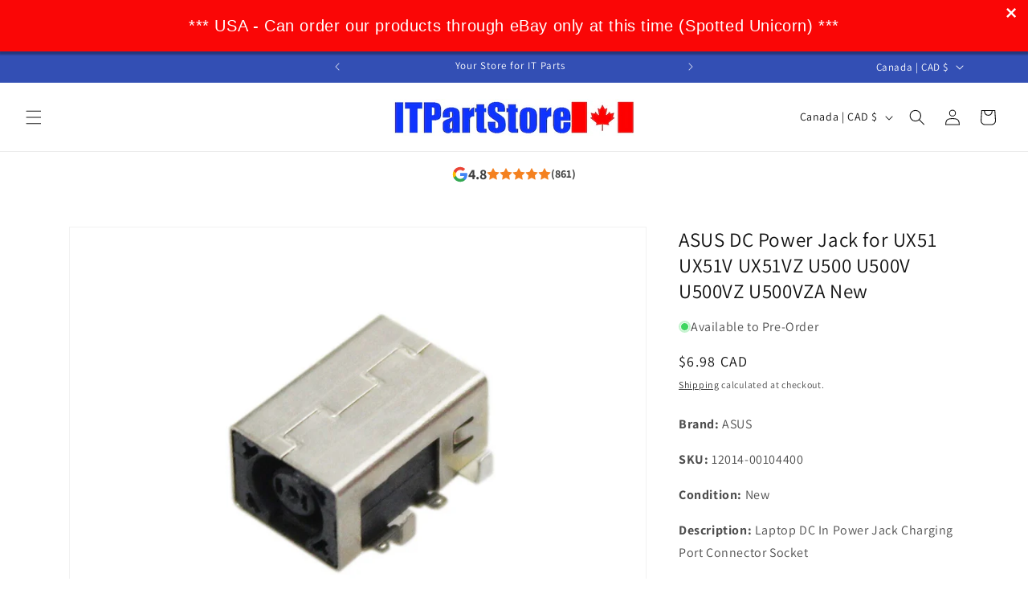

--- FILE ---
content_type: text/html; charset=UTF-8
request_url: https://secure.gatewaypreorder.com/preorder/api/frontendajaxhandler?store=itpartstore.myshopify.com
body_size: 173
content:

{"varenabledisable":{"preorder_enable":"continue","partial_enable":"No","allowcomingsoon":"No","preorder_limit":"","custom_message":"","preorder_limit_a":"","preorder_limit_b":"","sd_preorder_desc":"","custom_message_a":"","partinv":"0","inventory_handle":"all","total_variant_orders":"0","final_payment_option":"inventory","error_message_geolocation":"","enable_country":"","location_enable":"No","limit_entry_date":"2023-09-21T06:06:57-04:00","fulfillment_date":"","sd_fulfillment_message":"Deliveries start from {{ fulfillmentdate }}"},"partial_orders_limit":"allow","variantSettings":{"preorder_enable":"continue","partial_enable":"No","partial_type":"","partial_percentage":"","partial_fixed":"","allowcomingsoon":"No","preorder_limit":"","startdate":null,"enddate":null,"preorder_desc":null,"custom_message":null,"custom_message_a":null,"preorder_limit_a":null,"preorder_limit_b":null,"preorder_limit_dec":null,"inventory_handle":null,"final_payment_option":null,"enable_country":null,"location_enable":null,"error_message_geolocation":null,"limit_entry_date":"2023-09-21T06:06:57-04:00","fulfillment_date":null,"sd_fulfillment_message":null},"invpolicy":"continue","startdate":"","enddate":"","visitor_region":"United States","statuevariantprice":""}

--- FILE ---
content_type: text/html; charset=UTF-8
request_url: https://secure.gatewaypreorder.com/preorder/api/frontendajaxhandler?store=itpartstore.myshopify.com
body_size: -620
content:

{"visitorcountry":"United States"}